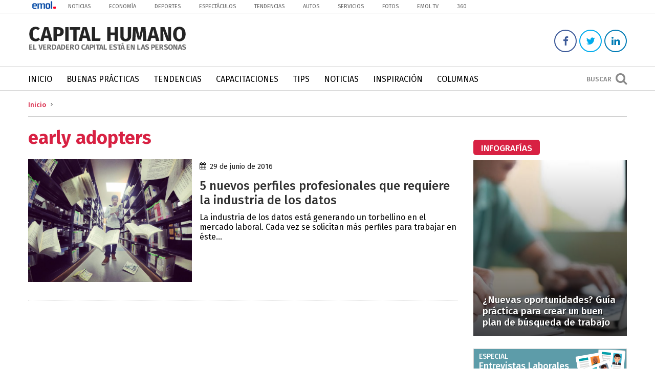

--- FILE ---
content_type: text/html; charset=UTF-8
request_url: https://capitalhumano.emol.com/tag/early-adopters/
body_size: 11806
content:
<!DOCTYPE html>
<!--[if IE 7]>
<html class="ie ie7" lang="es">
<![endif]-->
<!--[if IE 8]>
<html class="ie ie8" lang="es">
<![endif]-->
<!--[if !(IE 7) | !(IE 8) ]><!-->
<html lang="es">
<head>
	<title>early adopters Archivos - Capital Humano | Capital Humano </title>

	<!--[if lt IE 9]>
		<script src="https://html5shim.googlecode.com/svn/trunk/html5.js"></script>
		<link rel="stylesheet" type="text/css" href="https://capitalhumano.emol.com/wp-content/themes/capital-humano/css/ie.css" />
	<![endif]-->
	
	<meta charset="UTF-8" />
	<meta http-equiv="X-UA-Compatible" content="IE=edge,chrome=1">
	<meta name="description" content="El verdadero capital está en las personas">
	<meta name="author" content="early adopters Archivos - Capital Humano">
	<meta name="viewport" content="width=device-width">
	<meta name="google-site-verification" content="egrNW-rxf-WGRsYZ5UzgTxj-s3vGece1uCIAEVA6dWc" />
	
	<link rel="alternate" href="https://capitalhumano.emol.com/" hreflang="es-es" />
	
	<!-- ESTILOS -->
	<link rel="stylesheet" href="https://capitalhumano.emol.com/wp-content/themes/capital-humano/style.css" type="text/css" media="screen">
	<link href="https://cdnjs.cloudflare.com/ajax/libs/font-awesome/4.6.3/css/font-awesome.css" rel="stylesheet">
	<link rel="stylesheet" href="https://capitalhumano.emol.com/wp-content/themes/capital-humano/css/media.css" type="text/css" media="screen">
	
	<!-- FAVICON -->
		
			<link rel="shortcut icon" href="https://capitalhumano.emol.com/wp-content/uploads/2017/02/favicon.png" type="image/x-icon" />
		
	<link rel="apple-touch-icon" href="https://capitalhumano.emol.com/wp-content/themes/capital-humano/images/apple-touch/apple-touch-icon.png" />
	<link rel="apple-touch-icon" sizes="57x57" href="https://capitalhumano.emol.com/wp-content/themes/capital-humano/images/apple-touch/apple-touch-icon-57x57.png" />
	<link rel="apple-touch-icon" sizes="72x72" href="https://capitalhumano.emol.com/wp-content/themes/capital-humano/images/apple-touch/apple-touch-icon-72x72.png" />
	<link rel="apple-touch-icon" sizes="76x76" href="https://capitalhumano.emol.com/wp-content/themes/capital-humano/images/apple-touch/apple-touch-icon-76x76.png" />
	<link rel="apple-touch-icon" sizes="114x114" href="https://capitalhumano.emol.com/wp-content/themes/capital-humano/images/apple-touch/apple-touch-icon-114x114.png" />
	<link rel="apple-touch-icon" sizes="120x120" href="https://capitalhumano.emol.com/wp-content/themes/capital-humano/images/apple-touch/apple-touch-icon-120x120.png" />
	<link rel="apple-touch-icon" sizes="144x144" href="https://capitalhumano.emol.com/wp-content/themes/capital-humano/images/apple-touch/apple-touch-icon-144x144.png" />
	<link rel="apple-touch-icon" sizes="152x152" href="https://capitalhumano.emol.com/wp-content/themes/capital-humano/images/apple-touch/apple-touch-icon-152x152.png" />
	<link rel="apple-touch-icon" sizes="180x180" href="https://capitalhumano.emol.com/wp-content/themes/capital-humano/images/apple-touch/apple-touch-icon-180x180.png" />
	
	<script src="https://code.jquery.com/jquery-1.12.4.js"></script>
	<script src="https://code.jquery.com/ui/1.12.1/jquery-ui.js"></script>
	<!--script type="text/javascript" src="//static.emol.cl/emol50/js/jquery-1.11.2.min.js"></script>
	<script type="text/javascript" src="//static.emol.cl/emol50/js/jquery-ui.min.js"></script>
	
		
	<script>
		(function(i,s,o,g,r,a,m){i['GoogleAnalyticsObject']=r;i[r]=i[r]||function(){
		(i[r].q=i[r].q||[]).push(arguments)},i[r].l=1*new Date();a=s.createElement(o),
		m=s.getElementsByTagName(o)[0];a.async=1;a.src=g;m.parentNode.insertBefore(a,m)
		})(window,document,'script','https://www.google-analytics.com/analytics.js','ga');

		ga('create', 'UA-26279672-20', 'auto');
		ga('send', 'pageview');
	</script>
	
	<!-- Start Alexa Certify Javascript -->
<script type="text/javascript">
_atrk_opts = { atrk_acct:"19fFs1FYxz20cv", domain:"emol.com",dynamic: true};
(function() { var as = document.createElement('script'); as.type = 'text/javascript'; as.async = true; as.src = "https://certify-js.alexametrics.com/atrk.js"; var s = document.getElementsByTagName('script')[0];s.parentNode.insertBefore(as, s); })();
</script>
<noscript><img src="https://certify.alexametrics.com/atrk.gif?account=19fFs1FYxz20cv" style="display:none" height="1" width="1" alt="" /></noscript>
<!-- End Alexa Certify Javascript --> 

	
	<!-- PUBLICIDAD -->
	<script type="text/javascript" language="javascript" src="https://mediaserver.emol.cl/javascripts/json_banners/rv.js"></script> 
	<script src="https://static.emol.cl/emol50/js/publicidadsetup/isInViewport.js" type="text/javascript"></script>
	<script type="text/javascript" language="javascript" src="https://mediaserver.emol.cl/javascripts/json_banners/pbli_vwbl.js"></script>
    
	<meta name='robots' content='index, follow, max-image-preview:large, max-snippet:-1, max-video-preview:-1' />

	<!-- This site is optimized with the Yoast SEO plugin v25.6 - https://yoast.com/wordpress/plugins/seo/ -->
	<link rel="canonical" href="https://capitalhumano.emol.com/tag/early-adopters/" />
	<meta property="og:locale" content="es_ES" />
	<meta property="og:type" content="article" />
	<meta property="og:title" content="early adopters Archivos - Capital Humano" />
	<meta property="og:url" content="https://capitalhumano.emol.com/tag/early-adopters/" />
	<meta property="og:site_name" content="Capital Humano" />
	<meta name="twitter:card" content="summary_large_image" />
	<meta name="twitter:site" content="@CaphumanoEMOL" />
	<script type="application/ld+json" class="yoast-schema-graph">{"@context":"https://schema.org","@graph":[{"@type":"CollectionPage","@id":"https://capitalhumano.emol.com/tag/early-adopters/","url":"https://capitalhumano.emol.com/tag/early-adopters/","name":"early adopters Archivos - Capital Humano","isPartOf":{"@id":"https://capitalhumano.emol.com/#website"},"primaryImageOfPage":{"@id":"https://capitalhumano.emol.com/tag/early-adopters/#primaryimage"},"image":{"@id":"https://capitalhumano.emol.com/tag/early-adopters/#primaryimage"},"thumbnailUrl":"https://capitalhumano.emol.com/wp-content/uploads/2016/06/industria_de_los_datos.jpg","breadcrumb":{"@id":"https://capitalhumano.emol.com/tag/early-adopters/#breadcrumb"},"inLanguage":"es"},{"@type":"ImageObject","inLanguage":"es","@id":"https://capitalhumano.emol.com/tag/early-adopters/#primaryimage","url":"https://capitalhumano.emol.com/wp-content/uploads/2016/06/industria_de_los_datos.jpg","contentUrl":"https://capitalhumano.emol.com/wp-content/uploads/2016/06/industria_de_los_datos.jpg","width":960,"height":720},{"@type":"BreadcrumbList","@id":"https://capitalhumano.emol.com/tag/early-adopters/#breadcrumb","itemListElement":[{"@type":"ListItem","position":1,"name":"Portada","item":"https://capitalhumano.emol.com/"},{"@type":"ListItem","position":2,"name":"early adopters"}]},{"@type":"WebSite","@id":"https://capitalhumano.emol.com/#website","url":"https://capitalhumano.emol.com/","name":"Capital Humano","description":"El verdadero capital está en las personas","potentialAction":[{"@type":"SearchAction","target":{"@type":"EntryPoint","urlTemplate":"https://capitalhumano.emol.com/?s={search_term_string}"},"query-input":{"@type":"PropertyValueSpecification","valueRequired":true,"valueName":"search_term_string"}}],"inLanguage":"es"}]}</script>
	<!-- / Yoast SEO plugin. -->


<script type="text/javascript" id="wpp-js" src="https://capitalhumano.emol.com/wp-content/plugins/wordpress-popular-posts/assets/js/wpp.min.js?ver=7.3.6" data-sampling="0" data-sampling-rate="100" data-api-url="https://capitalhumano.emol.com/wp-json/wordpress-popular-posts" data-post-id="0" data-token="6fd4378020" data-lang="0" data-debug="0"></script>
<link rel="alternate" type="application/rss+xml" title="Capital Humano &raquo; Etiqueta early adopters del feed" href="https://capitalhumano.emol.com/tag/early-adopters/feed/" />
<script type="text/javascript">
/* <![CDATA[ */
window._wpemojiSettings = {"baseUrl":"https:\/\/s.w.org\/images\/core\/emoji\/15.0.3\/72x72\/","ext":".png","svgUrl":"https:\/\/s.w.org\/images\/core\/emoji\/15.0.3\/svg\/","svgExt":".svg","source":{"concatemoji":"https:\/\/capitalhumano.emol.com\/wp-includes\/js\/wp-emoji-release.min.js?ver=0224b3f92a9928748bba1ba0ba4d3ca5"}};
/*! This file is auto-generated */
!function(i,n){var o,s,e;function c(e){try{var t={supportTests:e,timestamp:(new Date).valueOf()};sessionStorage.setItem(o,JSON.stringify(t))}catch(e){}}function p(e,t,n){e.clearRect(0,0,e.canvas.width,e.canvas.height),e.fillText(t,0,0);var t=new Uint32Array(e.getImageData(0,0,e.canvas.width,e.canvas.height).data),r=(e.clearRect(0,0,e.canvas.width,e.canvas.height),e.fillText(n,0,0),new Uint32Array(e.getImageData(0,0,e.canvas.width,e.canvas.height).data));return t.every(function(e,t){return e===r[t]})}function u(e,t,n){switch(t){case"flag":return n(e,"\ud83c\udff3\ufe0f\u200d\u26a7\ufe0f","\ud83c\udff3\ufe0f\u200b\u26a7\ufe0f")?!1:!n(e,"\ud83c\uddfa\ud83c\uddf3","\ud83c\uddfa\u200b\ud83c\uddf3")&&!n(e,"\ud83c\udff4\udb40\udc67\udb40\udc62\udb40\udc65\udb40\udc6e\udb40\udc67\udb40\udc7f","\ud83c\udff4\u200b\udb40\udc67\u200b\udb40\udc62\u200b\udb40\udc65\u200b\udb40\udc6e\u200b\udb40\udc67\u200b\udb40\udc7f");case"emoji":return!n(e,"\ud83d\udc26\u200d\u2b1b","\ud83d\udc26\u200b\u2b1b")}return!1}function f(e,t,n){var r="undefined"!=typeof WorkerGlobalScope&&self instanceof WorkerGlobalScope?new OffscreenCanvas(300,150):i.createElement("canvas"),a=r.getContext("2d",{willReadFrequently:!0}),o=(a.textBaseline="top",a.font="600 32px Arial",{});return e.forEach(function(e){o[e]=t(a,e,n)}),o}function t(e){var t=i.createElement("script");t.src=e,t.defer=!0,i.head.appendChild(t)}"undefined"!=typeof Promise&&(o="wpEmojiSettingsSupports",s=["flag","emoji"],n.supports={everything:!0,everythingExceptFlag:!0},e=new Promise(function(e){i.addEventListener("DOMContentLoaded",e,{once:!0})}),new Promise(function(t){var n=function(){try{var e=JSON.parse(sessionStorage.getItem(o));if("object"==typeof e&&"number"==typeof e.timestamp&&(new Date).valueOf()<e.timestamp+604800&&"object"==typeof e.supportTests)return e.supportTests}catch(e){}return null}();if(!n){if("undefined"!=typeof Worker&&"undefined"!=typeof OffscreenCanvas&&"undefined"!=typeof URL&&URL.createObjectURL&&"undefined"!=typeof Blob)try{var e="postMessage("+f.toString()+"("+[JSON.stringify(s),u.toString(),p.toString()].join(",")+"));",r=new Blob([e],{type:"text/javascript"}),a=new Worker(URL.createObjectURL(r),{name:"wpTestEmojiSupports"});return void(a.onmessage=function(e){c(n=e.data),a.terminate(),t(n)})}catch(e){}c(n=f(s,u,p))}t(n)}).then(function(e){for(var t in e)n.supports[t]=e[t],n.supports.everything=n.supports.everything&&n.supports[t],"flag"!==t&&(n.supports.everythingExceptFlag=n.supports.everythingExceptFlag&&n.supports[t]);n.supports.everythingExceptFlag=n.supports.everythingExceptFlag&&!n.supports.flag,n.DOMReady=!1,n.readyCallback=function(){n.DOMReady=!0}}).then(function(){return e}).then(function(){var e;n.supports.everything||(n.readyCallback(),(e=n.source||{}).concatemoji?t(e.concatemoji):e.wpemoji&&e.twemoji&&(t(e.twemoji),t(e.wpemoji)))}))}((window,document),window._wpemojiSettings);
/* ]]> */
</script>
<link rel='stylesheet' id='sgr_main-css' href='https://capitalhumano.emol.com/wp-content/plugins/simple-google-recaptcha/sgr.css?ver=1597067628' type='text/css' media='all' />
<style id='wp-emoji-styles-inline-css' type='text/css'>

	img.wp-smiley, img.emoji {
		display: inline !important;
		border: none !important;
		box-shadow: none !important;
		height: 1em !important;
		width: 1em !important;
		margin: 0 0.07em !important;
		vertical-align: -0.1em !important;
		background: none !important;
		padding: 0 !important;
	}
</style>
<link rel='stylesheet' id='wp-block-library-css' href='https://capitalhumano.emol.com/wp-includes/css/dist/block-library/style.min.css?ver=0224b3f92a9928748bba1ba0ba4d3ca5' type='text/css' media='all' />
<style id='classic-theme-styles-inline-css' type='text/css'>
/*! This file is auto-generated */
.wp-block-button__link{color:#fff;background-color:#32373c;border-radius:9999px;box-shadow:none;text-decoration:none;padding:calc(.667em + 2px) calc(1.333em + 2px);font-size:1.125em}.wp-block-file__button{background:#32373c;color:#fff;text-decoration:none}
</style>
<style id='global-styles-inline-css' type='text/css'>
:root{--wp--preset--aspect-ratio--square: 1;--wp--preset--aspect-ratio--4-3: 4/3;--wp--preset--aspect-ratio--3-4: 3/4;--wp--preset--aspect-ratio--3-2: 3/2;--wp--preset--aspect-ratio--2-3: 2/3;--wp--preset--aspect-ratio--16-9: 16/9;--wp--preset--aspect-ratio--9-16: 9/16;--wp--preset--color--black: #000000;--wp--preset--color--cyan-bluish-gray: #abb8c3;--wp--preset--color--white: #ffffff;--wp--preset--color--pale-pink: #f78da7;--wp--preset--color--vivid-red: #cf2e2e;--wp--preset--color--luminous-vivid-orange: #ff6900;--wp--preset--color--luminous-vivid-amber: #fcb900;--wp--preset--color--light-green-cyan: #7bdcb5;--wp--preset--color--vivid-green-cyan: #00d084;--wp--preset--color--pale-cyan-blue: #8ed1fc;--wp--preset--color--vivid-cyan-blue: #0693e3;--wp--preset--color--vivid-purple: #9b51e0;--wp--preset--gradient--vivid-cyan-blue-to-vivid-purple: linear-gradient(135deg,rgba(6,147,227,1) 0%,rgb(155,81,224) 100%);--wp--preset--gradient--light-green-cyan-to-vivid-green-cyan: linear-gradient(135deg,rgb(122,220,180) 0%,rgb(0,208,130) 100%);--wp--preset--gradient--luminous-vivid-amber-to-luminous-vivid-orange: linear-gradient(135deg,rgba(252,185,0,1) 0%,rgba(255,105,0,1) 100%);--wp--preset--gradient--luminous-vivid-orange-to-vivid-red: linear-gradient(135deg,rgba(255,105,0,1) 0%,rgb(207,46,46) 100%);--wp--preset--gradient--very-light-gray-to-cyan-bluish-gray: linear-gradient(135deg,rgb(238,238,238) 0%,rgb(169,184,195) 100%);--wp--preset--gradient--cool-to-warm-spectrum: linear-gradient(135deg,rgb(74,234,220) 0%,rgb(151,120,209) 20%,rgb(207,42,186) 40%,rgb(238,44,130) 60%,rgb(251,105,98) 80%,rgb(254,248,76) 100%);--wp--preset--gradient--blush-light-purple: linear-gradient(135deg,rgb(255,206,236) 0%,rgb(152,150,240) 100%);--wp--preset--gradient--blush-bordeaux: linear-gradient(135deg,rgb(254,205,165) 0%,rgb(254,45,45) 50%,rgb(107,0,62) 100%);--wp--preset--gradient--luminous-dusk: linear-gradient(135deg,rgb(255,203,112) 0%,rgb(199,81,192) 50%,rgb(65,88,208) 100%);--wp--preset--gradient--pale-ocean: linear-gradient(135deg,rgb(255,245,203) 0%,rgb(182,227,212) 50%,rgb(51,167,181) 100%);--wp--preset--gradient--electric-grass: linear-gradient(135deg,rgb(202,248,128) 0%,rgb(113,206,126) 100%);--wp--preset--gradient--midnight: linear-gradient(135deg,rgb(2,3,129) 0%,rgb(40,116,252) 100%);--wp--preset--font-size--small: 13px;--wp--preset--font-size--medium: 20px;--wp--preset--font-size--large: 36px;--wp--preset--font-size--x-large: 42px;--wp--preset--spacing--20: 0.44rem;--wp--preset--spacing--30: 0.67rem;--wp--preset--spacing--40: 1rem;--wp--preset--spacing--50: 1.5rem;--wp--preset--spacing--60: 2.25rem;--wp--preset--spacing--70: 3.38rem;--wp--preset--spacing--80: 5.06rem;--wp--preset--shadow--natural: 6px 6px 9px rgba(0, 0, 0, 0.2);--wp--preset--shadow--deep: 12px 12px 50px rgba(0, 0, 0, 0.4);--wp--preset--shadow--sharp: 6px 6px 0px rgba(0, 0, 0, 0.2);--wp--preset--shadow--outlined: 6px 6px 0px -3px rgba(255, 255, 255, 1), 6px 6px rgba(0, 0, 0, 1);--wp--preset--shadow--crisp: 6px 6px 0px rgba(0, 0, 0, 1);}:where(.is-layout-flex){gap: 0.5em;}:where(.is-layout-grid){gap: 0.5em;}body .is-layout-flex{display: flex;}.is-layout-flex{flex-wrap: wrap;align-items: center;}.is-layout-flex > :is(*, div){margin: 0;}body .is-layout-grid{display: grid;}.is-layout-grid > :is(*, div){margin: 0;}:where(.wp-block-columns.is-layout-flex){gap: 2em;}:where(.wp-block-columns.is-layout-grid){gap: 2em;}:where(.wp-block-post-template.is-layout-flex){gap: 1.25em;}:where(.wp-block-post-template.is-layout-grid){gap: 1.25em;}.has-black-color{color: var(--wp--preset--color--black) !important;}.has-cyan-bluish-gray-color{color: var(--wp--preset--color--cyan-bluish-gray) !important;}.has-white-color{color: var(--wp--preset--color--white) !important;}.has-pale-pink-color{color: var(--wp--preset--color--pale-pink) !important;}.has-vivid-red-color{color: var(--wp--preset--color--vivid-red) !important;}.has-luminous-vivid-orange-color{color: var(--wp--preset--color--luminous-vivid-orange) !important;}.has-luminous-vivid-amber-color{color: var(--wp--preset--color--luminous-vivid-amber) !important;}.has-light-green-cyan-color{color: var(--wp--preset--color--light-green-cyan) !important;}.has-vivid-green-cyan-color{color: var(--wp--preset--color--vivid-green-cyan) !important;}.has-pale-cyan-blue-color{color: var(--wp--preset--color--pale-cyan-blue) !important;}.has-vivid-cyan-blue-color{color: var(--wp--preset--color--vivid-cyan-blue) !important;}.has-vivid-purple-color{color: var(--wp--preset--color--vivid-purple) !important;}.has-black-background-color{background-color: var(--wp--preset--color--black) !important;}.has-cyan-bluish-gray-background-color{background-color: var(--wp--preset--color--cyan-bluish-gray) !important;}.has-white-background-color{background-color: var(--wp--preset--color--white) !important;}.has-pale-pink-background-color{background-color: var(--wp--preset--color--pale-pink) !important;}.has-vivid-red-background-color{background-color: var(--wp--preset--color--vivid-red) !important;}.has-luminous-vivid-orange-background-color{background-color: var(--wp--preset--color--luminous-vivid-orange) !important;}.has-luminous-vivid-amber-background-color{background-color: var(--wp--preset--color--luminous-vivid-amber) !important;}.has-light-green-cyan-background-color{background-color: var(--wp--preset--color--light-green-cyan) !important;}.has-vivid-green-cyan-background-color{background-color: var(--wp--preset--color--vivid-green-cyan) !important;}.has-pale-cyan-blue-background-color{background-color: var(--wp--preset--color--pale-cyan-blue) !important;}.has-vivid-cyan-blue-background-color{background-color: var(--wp--preset--color--vivid-cyan-blue) !important;}.has-vivid-purple-background-color{background-color: var(--wp--preset--color--vivid-purple) !important;}.has-black-border-color{border-color: var(--wp--preset--color--black) !important;}.has-cyan-bluish-gray-border-color{border-color: var(--wp--preset--color--cyan-bluish-gray) !important;}.has-white-border-color{border-color: var(--wp--preset--color--white) !important;}.has-pale-pink-border-color{border-color: var(--wp--preset--color--pale-pink) !important;}.has-vivid-red-border-color{border-color: var(--wp--preset--color--vivid-red) !important;}.has-luminous-vivid-orange-border-color{border-color: var(--wp--preset--color--luminous-vivid-orange) !important;}.has-luminous-vivid-amber-border-color{border-color: var(--wp--preset--color--luminous-vivid-amber) !important;}.has-light-green-cyan-border-color{border-color: var(--wp--preset--color--light-green-cyan) !important;}.has-vivid-green-cyan-border-color{border-color: var(--wp--preset--color--vivid-green-cyan) !important;}.has-pale-cyan-blue-border-color{border-color: var(--wp--preset--color--pale-cyan-blue) !important;}.has-vivid-cyan-blue-border-color{border-color: var(--wp--preset--color--vivid-cyan-blue) !important;}.has-vivid-purple-border-color{border-color: var(--wp--preset--color--vivid-purple) !important;}.has-vivid-cyan-blue-to-vivid-purple-gradient-background{background: var(--wp--preset--gradient--vivid-cyan-blue-to-vivid-purple) !important;}.has-light-green-cyan-to-vivid-green-cyan-gradient-background{background: var(--wp--preset--gradient--light-green-cyan-to-vivid-green-cyan) !important;}.has-luminous-vivid-amber-to-luminous-vivid-orange-gradient-background{background: var(--wp--preset--gradient--luminous-vivid-amber-to-luminous-vivid-orange) !important;}.has-luminous-vivid-orange-to-vivid-red-gradient-background{background: var(--wp--preset--gradient--luminous-vivid-orange-to-vivid-red) !important;}.has-very-light-gray-to-cyan-bluish-gray-gradient-background{background: var(--wp--preset--gradient--very-light-gray-to-cyan-bluish-gray) !important;}.has-cool-to-warm-spectrum-gradient-background{background: var(--wp--preset--gradient--cool-to-warm-spectrum) !important;}.has-blush-light-purple-gradient-background{background: var(--wp--preset--gradient--blush-light-purple) !important;}.has-blush-bordeaux-gradient-background{background: var(--wp--preset--gradient--blush-bordeaux) !important;}.has-luminous-dusk-gradient-background{background: var(--wp--preset--gradient--luminous-dusk) !important;}.has-pale-ocean-gradient-background{background: var(--wp--preset--gradient--pale-ocean) !important;}.has-electric-grass-gradient-background{background: var(--wp--preset--gradient--electric-grass) !important;}.has-midnight-gradient-background{background: var(--wp--preset--gradient--midnight) !important;}.has-small-font-size{font-size: var(--wp--preset--font-size--small) !important;}.has-medium-font-size{font-size: var(--wp--preset--font-size--medium) !important;}.has-large-font-size{font-size: var(--wp--preset--font-size--large) !important;}.has-x-large-font-size{font-size: var(--wp--preset--font-size--x-large) !important;}
:where(.wp-block-post-template.is-layout-flex){gap: 1.25em;}:where(.wp-block-post-template.is-layout-grid){gap: 1.25em;}
:where(.wp-block-columns.is-layout-flex){gap: 2em;}:where(.wp-block-columns.is-layout-grid){gap: 2em;}
:root :where(.wp-block-pullquote){font-size: 1.5em;line-height: 1.6;}
</style>
<link rel='stylesheet' id='wordpress-popular-posts-css-css' href='https://capitalhumano.emol.com/wp-content/plugins/wordpress-popular-posts/assets/css/wpp.css?ver=7.3.6' type='text/css' media='all' />
<script type="text/javascript" id="sgr_main-js-extra">
/* <![CDATA[ */
var sgr_main = {"sgr_site_key":"6LdHDCATAAAAADk8YXUmALhifzm9O3dBRQiUfoCl"};
/* ]]> */
</script>
<script type="text/javascript" src="https://capitalhumano.emol.com/wp-content/plugins/simple-google-recaptcha/sgr.js?ver=1597067628" id="sgr_main-js"></script>
<link rel="https://api.w.org/" href="https://capitalhumano.emol.com/wp-json/" /><link rel="alternate" title="JSON" type="application/json" href="https://capitalhumano.emol.com/wp-json/wp/v2/tags/822" /><link rel="EditURI" type="application/rsd+xml" title="RSD" href="https://capitalhumano.emol.com/xmlrpc.php?rsd" />
            <style id="wpp-loading-animation-styles">@-webkit-keyframes bgslide{from{background-position-x:0}to{background-position-x:-200%}}@keyframes bgslide{from{background-position-x:0}to{background-position-x:-200%}}.wpp-widget-block-placeholder,.wpp-shortcode-placeholder{margin:0 auto;width:60px;height:3px;background:#dd3737;background:linear-gradient(90deg,#dd3737 0%,#571313 10%,#dd3737 100%);background-size:200% auto;border-radius:3px;-webkit-animation:bgslide 1s infinite linear;animation:bgslide 1s infinite linear}</style>
            <link rel="icon" href="https://capitalhumano.emol.com/wp-content/uploads/2017/02/cropped-favicon-32x32.png" sizes="32x32" />
<link rel="icon" href="https://capitalhumano.emol.com/wp-content/uploads/2017/02/cropped-favicon-192x192.png" sizes="192x192" />
<link rel="apple-touch-icon" href="https://capitalhumano.emol.com/wp-content/uploads/2017/02/cropped-favicon-180x180.png" />
<meta name="msapplication-TileImage" content="https://capitalhumano.emol.com/wp-content/uploads/2017/02/cropped-favicon-270x270.png" />
	<script type="text/javascript" language="javascript" src="https://static.emol.cl/emol50/js/jquery.textcomplete.js"></script>
</head>
<body data-rsssl=1 class="archive tag tag-early-adopters tag-822">
	
		
		
	<div class="content_searchForm">
	<div class="btn_close" onClick="$('.content_searchForm').fadeOut('fast');"><i class="fa fa-times" aria-hidden="true"></i></div>
	<div class="box_searchForm">
		<div class="title_box_searchForm">Buscar temas</div>
		<form method="get" id="searchform" action="https://capitalhumano.emol.com/" role="search">
			<input type="text" class="fieldSearch" name="s" value="" id="s" placeholder="Escribir aqu&iacute;" />
			<input type="submit" class="submitSearch" name="submit" id="searchsubmit" value="Buscar" />
		</form>
	</div>
</div>	
	<header>
		
		<div class="box-emol">
			<div class="site">
				<div class="box-emol-logo">
					<a href="http://www.emol.com/"><img src="https://capitalhumano.emol.com/wp-content/uploads/2018/08/logo-emol-banner.png" border="0"></a>
				</div>
				<ul>
					<li class="emol-menu"><a href="http://www.emol.com/" target="_parent">Noticias</a></li>
					<li class="emol-menu"><a href="http://www.emol.com/economia/" target="_blank">Econom&iacute;a</a></li>
					<li class="emol-menu"><a href="http://www.emol.com/deportes/" target="_blank">Deportes</a></li>
					<li class="emol-menu"><a href="http://www.emol.com/espectaculos/" target="_blank">Espect&aacute;culos</a></li>
					<li class="emol-menu"><a href="http://www.emol.com/tendencias/" target="_blank">Tendencias</a></li>
					<li class="emol-menu"><a href="http://www.emol.com/autos/" target="_blank">Autos</a></li>
					<li class="emol-menu"><a href="http://www.emol.com/servicios/" target="_blank">Servicios</a></li>
					<li class="emol-menu"><a href="http://www.emol.com/fotos/" target="_blank">Fotos</a>
					<li class="emol-menu"><a href="http://tv.emol.com/" target="_blank">Emol TV</a></li>
					<li class="emol-menu"><a href="http://www.emol.com/360/" target="_blank">360</a></li>
				</ul>
			</div>
		</div>

		<div class="site">
			<div class="container_logos_header">
				<a href="https://capitalhumano.emol.com" title="Capital Humano">
											<img itemprop="image" src="https://capitalhumano.emol.com/wp-content/uploads/2016/05/capital-humano.png" alt="Capital Humano | El verdadero capital está en las personas" />
									</a>
			</div>
			<div class="contentSocial">
									<a href="https://www.facebook.com/capitalhumanoEMOL/" target="_blank" class="facebook"><i class="fa fa-facebook"></i></a>
													<a href="https://twitter.com/CaphumanoEMOL" target="_blank" class="twitter"><i class="fa fa-twitter"></i></a>
																	<a href="https://www.linkedin.com/company-beta/16194826/" target="_blank" class="linkedin"><i class="fa fa-linkedin"></i></a>
																			</div>
		</div>

		<nav id="menu">
			<div class="site">
				<div class="content_btnMenu" onClick="$('.mainMenu').slideToggle('fast'); $('nav#menu').toggleClass('mm-opening');">
					<span></span> <div class="btn_menu_txt">Men&uacute;</div>
				</div>
				<div class="content_search" onClick="$('.content_searchForm').fadeIn('fast');">
					<div class="txt_search_btn">Buscar</div> <i class='fa fa-search'></i>
				</div>
				<div class="mainMenu"><ul id="menuPrincipal" class="menuPrincipal"><li id="menu-item-45" class="menu-item menu-item-type-custom menu-item-object-custom menu-item-home menu-item-45"><a href="https://capitalhumano.emol.com/">Inicio</a></li>
<li id="menu-item-47" class="menu-item menu-item-type-taxonomy menu-item-object-category menu-item-47"><a href="https://capitalhumano.emol.com/category/buenas-practicas/">Buenas Prácticas</a></li>
<li id="menu-item-50" class="menu-item menu-item-type-taxonomy menu-item-object-category menu-item-50"><a href="https://capitalhumano.emol.com/category/tendencias/">Tendencias</a></li>
<li id="menu-item-48" class="menu-item menu-item-type-taxonomy menu-item-object-category menu-item-48"><a href="https://capitalhumano.emol.com/category/capacitaciones/">Capacitaciones</a></li>
<li id="menu-item-5046" class="menu-item menu-item-type-taxonomy menu-item-object-category menu-item-5046"><a href="https://capitalhumano.emol.com/category/tips/">Tips</a></li>
<li id="menu-item-51" class="menu-item menu-item-type-taxonomy menu-item-object-category menu-item-51"><a href="https://capitalhumano.emol.com/category/noticias/">Noticias</a></li>
<li id="menu-item-5048" class="menu-item menu-item-type-taxonomy menu-item-object-category menu-item-5048"><a href="https://capitalhumano.emol.com/category/inspiracion/">Inspiración</a></li>
<li id="menu-item-5047" class="menu-item menu-item-type-taxonomy menu-item-object-category menu-item-5047"><a href="https://capitalhumano.emol.com/category/columnas/">Columnas</a></li>
</ul></div>			</div>
		</nav>

	</header>

	<div id="wrapper" class="post-1790 post type-post status-publish format-standard has-post-thumbnail hentry category-noticias tag-big-data tag-carreras-mas-cotizadas tag-carreras-profesionales tag-ciberseguridad tag-cientifico-de-datos tag-cuales-son-las-mejores-carreras-profesionales tag-data-evangelist tag-data-journalist tag-data-manager tag-data-protection-officer tag-data-scientist tag-early-adopters tag-nuevas-profesiones tag-periodista-de-datos tag-profesiones tag-profesiones-con-mejor-salario tag-profesiones-mas-cotizadas tag-que-estudiar tag-responsable-de-proteccion-de-datos"> 

<ul id="breadcrumbs"><li><a href="https://capitalhumano.emol.com">Inicio</a></li></ul>
<div class="left_column">
	
	<h1 class="categoryTitle">

		early adopters
	</h1>

	
		<article class="article_listCategry">

			
				<figure class="content_imgPost_archive">

					<a href="https://capitalhumano.emol.com/1790/profesionales-industria-de-los-datos/" title="5 nuevos perfiles profesionales que requiere la industria de los datos">

						<img width="450" height="338" src="https://capitalhumano.emol.com/wp-content/uploads/2016/06/industria_de_los_datos.jpg" class="attachment-list_middle size-list_middle wp-post-image" alt="" decoding="async" fetchpriority="high" srcset="https://capitalhumano.emol.com/wp-content/uploads/2016/06/industria_de_los_datos.jpg 960w, https://capitalhumano.emol.com/wp-content/uploads/2016/06/industria_de_los_datos-300x225.jpg 300w, https://capitalhumano.emol.com/wp-content/uploads/2016/06/industria_de_los_datos-768x576.jpg 768w" sizes="(max-width: 450px) 100vw, 450px" />
					</a>

				</figure>

			
			<div class="container_category_date">

				<div class="post_date">

					<i class="fa fa-calendar" aria-hidden="true"></i> 29 de junio de 2016
				</div>

			</div>

			<h2 class="titleArticle_category">

				<a href="https://capitalhumano.emol.com/1790/profesionales-industria-de-los-datos/">5 nuevos perfiles profesionales que requiere la industria de los datos</a>

			</h2>

			La industria de los datos está generando un torbellino en el mercado laboral. Cada vez se solicitan más perfiles para trabajar en éste...
		</article>

	            
	<div class="navigation"></div>
	
</div>

<aside class="right_column">
	
		
			
			
			<div id="custom_html-5" class="widget_text item_sidebar widget_custom_html"><div class="textwidget custom-html-widget"><div id="rv_z_192"></div><script>getItemsRV("capitalhumano", "192", "", false, "#rv_z_192");</script></div></div><div id="execphp-5" class="item_sidebar widget_execphp"><h3 class="title_box"><span>Infografías</span></h3>			<div class="execphpwidget">
	<div class="container_infographic">

		<figure class="img_infographic">

			<img width="350" height="400" src="https://capitalhumano.emol.com/wp-content/uploads/2018/06/búsqueda-de-trabajo-350x400.jpg" class="attachment-featured_tips size-featured_tips wp-post-image" alt="" decoding="async" loading="lazy" />
		</figure>

		<a href="https://capitalhumano.emol.com/11935/busqueda-de-trabajo-2/" title="¿Nuevas oportunidades? Guía práctica para crear un buen plan de búsqueda de trabajo" class="bg_black"></a>

		<h2 class="title_infographic">

			<a href="https://capitalhumano.emol.com/11935/busqueda-de-trabajo-2/" title="¿Nuevas oportunidades? Guía práctica para crear un buen plan de búsqueda de trabajo">

				¿Nuevas oportunidades? Guía práctica para crear un buen plan de búsqueda de trabajo
			</a>

		</h2>
			
	</div>
	
</div>
		</div><div id="execphp-7" class="item_sidebar widget_execphp">			<div class="execphpwidget"><div class="container_especiales">

	
		
	<div class="top_box_especiales" style="background: #5d9ca9 url('https://capitalhumano.emol.com/wp-content/uploads/2017/08/especial-cv.png') bottom right no-repeat;">
		
		<h3 class="title_box_especiales" style="color: #fff;">
			<span>Especial</span>Entrevistas Laborales
		</h3>
		
	</div>
	
	<div class="container_info_specialPost">
		
		<figure class="img_colmunas">

			<a href="https://capitalhumano.emol.com/12786/te-va-mal-cuando-postulas-a-un-trabajo-fijate-en-este-checklist-de-cosas-en-las-que-te-tienes-que-fijas-siempre-antes-de-postular/" title="¿Te va mal cuando postulas a un trabajo? Fíjate en este checklist de cosas en las que te tienes que fijar siempre antes de postular">

				<img width="450" height="338" src="https://capitalhumano.emol.com/wp-content/uploads/2019/05/checklist-450x338.jpg" class="attachment-list_middle size-list_middle wp-post-image" alt="" decoding="async" loading="lazy" srcset="https://capitalhumano.emol.com/wp-content/uploads/2019/05/checklist-450x338.jpg 450w, https://capitalhumano.emol.com/wp-content/uploads/2019/05/checklist-400x300.jpg 400w" sizes="(max-width: 450px) 100vw, 450px" />
			</a>

		</figure>

		<h2 class="title_specials">

			<a href="https://capitalhumano.emol.com/12786/te-va-mal-cuando-postulas-a-un-trabajo-fijate-en-este-checklist-de-cosas-en-las-que-te-tienes-que-fijas-siempre-antes-de-postular/" title="¿Te va mal cuando postulas a un trabajo? Fíjate en este checklist de cosas en las que te tienes que fijar siempre antes de postular">

				¿Te va mal cuando postulas a un trabajo? Fíjate en este checklist de cosas en las que te tienes que fijar siempre antes de postular
			</a>

		</h2>

		<p class="excerpt_featured_tips">Estas son las seis cosas más importantes que se deben revisar antes de solicitar un...</p>
		
	</div>
	
	
</div></div>
		</div>
<div id="wpp-3" class="item_sidebar popular-posts">

</div>
<div id="execphp-2" class="item_sidebar widget_execphp"><h3 class="title_box"><span>Inspiración</span></h3>			<div class="execphpwidget">
	<div class="container_inspiration">

		<figure class="img_inspiration">
			
			<a href="https://capitalhumano.emol.com/13007/inspiracion-charlas-ted-2020/" title="Inspiración: Las mejores charlas TED para comenzar el 2020 de forma renovada">
				
				<img width="450" height="338" src="https://capitalhumano.emol.com/wp-content/uploads/2019/12/shutterstock_394104886-450x338.jpg" class="attachment-list_middle size-list_middle wp-post-image" alt="" decoding="async" loading="lazy" srcset="https://capitalhumano.emol.com/wp-content/uploads/2019/12/shutterstock_394104886-450x338.jpg 450w, https://capitalhumano.emol.com/wp-content/uploads/2019/12/shutterstock_394104886-400x300.jpg 400w" sizes="(max-width: 450px) 100vw, 450px" />				
			</a>

		</figure>

		<h2 class="title_inspiration">

			<a href="https://capitalhumano.emol.com/13007/inspiracion-charlas-ted-2020/" title="Inspiración: Las mejores charlas TED para comenzar el 2020 de forma renovada">

				Inspiración: Las mejores charlas TED para comenzar el 2020 de forma renovada
			</a>

		</h2>
		
		<p class="excerpt_inspiration">Desde ayudar a aplicar la inteligencia emocional en trabajo, mantener un espíritu creativo, o conocer las implicancias del cambio climático...</p>
			
	</div>
	
</div>
		</div>	
			
	
</aside>
		<div class="content_scrollToTop">
			
			<a href="#" class="scrollToTop"><i class="fa fa-chevron-up"></i> volver al inicio</a>
		
		</div>
		
		<script>
		
			$( function() {
				//Click event to scroll to top
				$('.scrollToTop').click(function(){
					$('html, body').animate({scrollTop : 0},800);
					return false;
				});
			} );
		
		</script>

	</div>

	<footer>
		
		<div class="site">
			
			<nav class="footerMenu"><ul id="menuFooter" class="menuPrincipal_footer"><li class="menu-item menu-item-type-custom menu-item-object-custom menu-item-home menu-item-45"><a href="https://capitalhumano.emol.com/">Inicio</a></li>
<li class="menu-item menu-item-type-taxonomy menu-item-object-category menu-item-47"><a href="https://capitalhumano.emol.com/category/buenas-practicas/">Buenas Prácticas</a></li>
<li class="menu-item menu-item-type-taxonomy menu-item-object-category menu-item-50"><a href="https://capitalhumano.emol.com/category/tendencias/">Tendencias</a></li>
<li class="menu-item menu-item-type-taxonomy menu-item-object-category menu-item-48"><a href="https://capitalhumano.emol.com/category/capacitaciones/">Capacitaciones</a></li>
<li class="menu-item menu-item-type-taxonomy menu-item-object-category menu-item-5046"><a href="https://capitalhumano.emol.com/category/tips/">Tips</a></li>
<li class="menu-item menu-item-type-taxonomy menu-item-object-category menu-item-51"><a href="https://capitalhumano.emol.com/category/noticias/">Noticias</a></li>
<li class="menu-item menu-item-type-taxonomy menu-item-object-category menu-item-5048"><a href="https://capitalhumano.emol.com/category/inspiracion/">Inspiración</a></li>
<li class="menu-item menu-item-type-taxonomy menu-item-object-category menu-item-5047"><a href="https://capitalhumano.emol.com/category/columnas/">Columnas</a></li>
</ul></nav>			
						
			<div class="container-cols-footer">
			
				<div class="col-footer fl">
				
					<div class="box-col-footer">
						
						<div class="box-logo-footer">
						
							<a href="https://capitalhumano.emol.com" title="Capital Humano">

								
									<img src="https://capitalhumano.emol.com/wp-content/uploads/2016/05/capital-humano-white.png" alt="Capital Humano | El verdadero capital está en las personas" />

								
							</a>
							
						</div>
						
						
							<div class="box-logo-footer">

								<img src="https://capitalhumano.emol.com/wp-content/uploads/2016/05/logo_emol_white.png" />

							</div>

						
					</div>
				
				</div>
				
				<div class="col-footer fl">
					
					<div class="box-col-footer">
						
						<h3 class="title-box-footer">S&iacute;guenos</h3>
						
						<div class="container_social_net_footer">
				
							
								
									<div class="item-social_net">
										<a href="https://www.facebook.com/capitalhumanoEMOL/" target="_blank"><i class="fa fa-facebook"></i><span>Facebook</span></a>
									</div>

								
																	
									<div class="item-social_net">
										<a href="https://twitter.com/CaphumanoEMOL" target="_blank"><i class="fa fa-twitter"></i><span>Twitter</span></a>
									</div>

								
								
								
									<div class="item-social_net">
										<a href="https://www.linkedin.com/company-beta/16194826/" target="_blank"><i class="fa fa-linkedin"></i><span>LinkedIn</span></a>
									</div>

								
								
								
								
														
						</div>
						
					</div>
					
				</div>
				
				<div class="col-footer fl">
					
					<div class="box-col-footer">
						
						<h3 class="title-box-footer">Newsletter</h3>
						
						<!-- Begin MailChimp Signup Form -->
						<!--link href="//cdn-images.mailchimp.com/embedcode/classic-10_7.css" rel="stylesheet" type="text/css"-->
						<style type="text/css">
							#mc_embed_signup {
								overflow:hidden;
							}
							
							#mc_embed_signup .mc-field-group label {
								margin: 0 0 10px;
								padding: 0;
							}
							
							#mc_embed_signup #mce-EMAIL {
								border: none;
								margin-bottom: 5px;
							}
							
							#mc_embed_signup #mc-embedded-subscribe {
								-webkit-border-radius: 0px; */
								-moz-border-radius: 0px;
								border-radius: 0px;
								border-color: #fff;
								color: #fff;
							}
							
							#mc_embed_signup #mc-embedded-subscribe:hover {
								background: #fff;
								color: #d82143;
							}
							/* Add your own MailChimp form style overrides in your site stylesheet or in this style block.
							   We recommend moving this block and the preceding CSS link to the HEAD of your HTML file. */
						</style>
						
						<div id="mc_embed_signup">
						
							<form action="//emol.us2.list-manage.com/subscribe/post?u=5dd3d4ed4ec57e114d7a4ebf1&amp;id=d8768e2600" method="post" id="mc-embedded-subscribe-form" name="mc-embedded-subscribe-form" class="validate" target="_blank" novalidate>
							
								<div id="mc_embed_signup_scroll">

									<div class="mc-field-group">
										<label for="mce-EMAIL">Suscríbete a nuestro boletín informativo.</label>
										<input type="email" value="" name="EMAIL" class="required email" id="mce-EMAIL" placeholder="Ingresa tu e-mail">
									</div>
							
									<div id="mce-responses" class="clear">
										<div class="response" id="mce-error-response" style="display:none"></div>
										<div class="response" id="mce-success-response" style="display:none"></div>
									</div>    <!-- real people should not fill this in and expect good things - do not remove this or risk form bot signups-->
							
									<div style="position: absolute; left: -5000px;" aria-hidden="true">
										<input type="text" name="b_5dd3d4ed4ec57e114d7a4ebf1_d8768e2600" tabindex="-1" value="">
									</div>
							
									<div class="clear">
										<input type="submit" value="Suscribirse" name="subscribe" id="mc-embedded-subscribe" class="button">
									</div>
							
								</div>
							
							</form>
						
						</div>

						<!--End mc_embed_signup-->
						
					</div>
					
				</div>
				
			</div>
			
		</div>

	</footer>
	
	<script type="text/javascript" src="//downloads.mailchimp.com/js/signup-forms/popup/embed.js" data-dojo-config="usePlainJson: true, isDebug: false"></script><script type="text/javascript">require(["mojo/signup-forms/Loader"], function(L) { L.start({"baseUrl":"mc.us2.list-manage.com","uuid":"5dd3d4ed4ec57e114d7a4ebf1","lid":"d8768e2600"}) })</script>

	
</body>

</html>